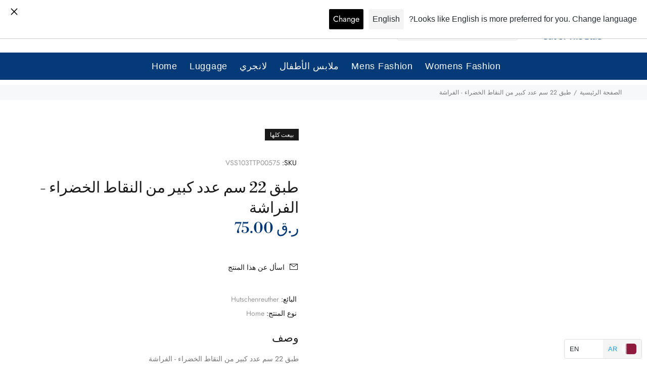

--- FILE ---
content_type: text/javascript; charset=utf-8
request_url: https://outoftheblue.qa/ar/products/02471-725756-10862-hutschenreuther-plate-22-cm-lots-of-dots-gr-dots-butterfly.js
body_size: -58
content:
{"id":6692931207326,"title":"طبق 22 سم عدد كبير من النقاط الخضراء - الفراشة","handle":"02471-725756-10862-hutschenreuther-plate-22-cm-lots-of-dots-gr-dots-butterfly","description":"طبق 22 سم عدد كبير من النقاط الخضراء - الفراشة","published_at":"2023-11-30T19:09:58+03:00","created_at":"2021-05-05T13:36:51+03:00","vendor":"Hutschenreuther","type":"Home","tags":["Home"],"price":7500,"price_min":7500,"price_max":7500,"available":false,"price_varies":false,"compare_at_price":null,"compare_at_price_min":0,"compare_at_price_max":0,"compare_at_price_varies":false,"variants":[{"id":39814299844766,"title":"Default Title","option1":"Default Title","option2":null,"option3":null,"sku":"VSS103TTP00575","requires_shipping":true,"taxable":true,"featured_image":null,"available":false,"name":"طبق 22 سم عدد كبير من النقاط الخضراء - الفراشة","public_title":null,"options":["Default Title"],"price":7500,"weight":0,"compare_at_price":null,"inventory_management":"shopify","barcode":"02471 725756 10862","requires_selling_plan":false,"selling_plan_allocations":[]}],"images":[],"featured_image":null,"options":[{"name":"Title","position":1,"values":["Default Title"]}],"url":"\/ar\/products\/02471-725756-10862-hutschenreuther-plate-22-cm-lots-of-dots-gr-dots-butterfly","requires_selling_plan":false,"selling_plan_groups":[]}